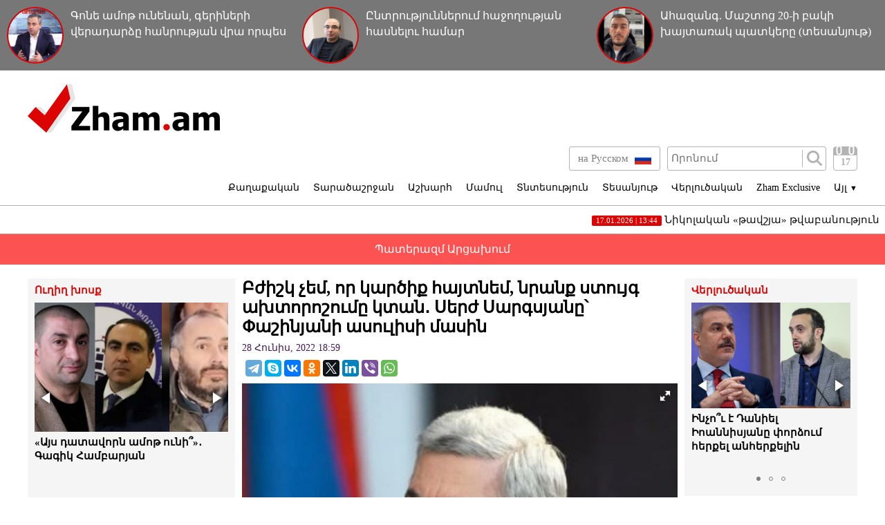

--- FILE ---
content_type: text/html; charset=UTF-8
request_url: https://zham.am/?p=137084&l=am
body_size: 11728
content:
<!doctype html>
<html class="no-js" lang="">
<head>
<meta charset="utf-8">
<!-- Google tag (gtag.js) -->
<script async src="https://www.googletagmanager.com/gtag/js?id=G-6JVMCRGVZS"></script>
<script>
window.dataLayer = window.dataLayer || [];
function gtag(){dataLayer.push(arguments);}
gtag('js', new Date());

gtag('config', 'G-6JVMCRGVZS');
</script>
<meta http-equiv="X-UA-Compatible" content="IE=edge">
<title>Zham.am | Բժիշկ չեմ, որ կարծիք հայտնեմ, նրանք ստույգ ախտորոշումը կտան․ Սերժ Սարգսյանը՝ Փաշինյանի ասուլիսի մասին</title>
<meta name="description" content="">
<meta name="viewport" content="width=device-width, initial-scale=1">
<link rel="shortcut icon" href="favicon.ico">
<meta name="author" content="Sargssyan">

		
<meta property='og:title' content="Բժիշկ չեմ, որ կարծիք հայտնեմ, նրանք ստույգ ախտորոշումը կտան․ Սերժ Սարգսյանը՝ Փաշինյանի ասուլիսի մասին" />
<meta property='og:description' content="&laquo;Ես բժիշկ չեմ, որ կարծիք հայտնեմ Ձեր ասածի մասին: Այդ հարցով կարող եք դիմել ոլորտի նեղ մասնագետների, նրանք ստույգ ախտորոշումը կտան և կարծիք կհայտնեն&raquo;,-Aravot.am-ի հարցին այսպես արձագանքեց " />
<meta property='og:image' content="https://zham.am/timthumb.php?src=/disc/28-06-22/15d179a66c082f0f58efe09b1ebf637a.jpg&w=600&h=450" />
<meta property="og:url" content="https://zham.am/?p=137084&l=am/" />

<link rel="stylesheet" href="css/normalize.css">
<link rel="stylesheet" href="css/main.css?v=0.000000022">

<meta name="yandex-verification" content="41f054a9abb4c75b" />

</head>
<body>
<div id="fb-root"></div>
<script async defer crossorigin="anonymous" src="https://connect.facebook.net/ru_RU/sdk.js#xfbml=1&version=v4.0&appId=171040006306876&autoLogAppEvents=1"></script>


<script>
	var htmDIR = "/";
    var lang   = "am";
</script>
	<div class="headerNews clearfix">
					<a href="/?p=185800&l=am">
				<img src="/timthumb.php?src=/disc/17-01-26/2297294ca5d722b4bed4b1e5f3539a60.jpg&w=90&h=90">
				<span>Գոնե ամոթ ունենան, գերիների վերադարձը հանրության վրա որպես լավություն չվաճառեն. Իշխան Սաղաթելյան</span>
			</a>
					<a href="/?p=185782&l=am">
				<img src="/timthumb.php?src=/disc/16-01-26/caf09852f72f39857a751e0d885e1d80.jpg&w=90&h=90">
				<span>Ընտրություններում հաջողության հասնելու համար</span>
			</a>
					<a href="/?p=185777&l=am">
				<img src="/timthumb.php?src=/disc/16-01-26/bf67fee54cc5eadf2be0715867b1e659.jpg&w=90&h=90">
				<span>Ահազանգ. Մաշտոց 20-ի բակի խայտառակ պատկերը (տեսանյութ)</span>
			</a>
			
	</div>
	<header class="clearfix">
		<div class="logo">
			<a href="/?l=am">
				<img src="img/logo.png" alt="Zham.am Logo" title="Zham.am լրատվական կայք">
			</a>
		</div>
		<div class="headerRight clearfix">
			<div class="headerTop clearfix">
				<div class="lang">
					<a href="https://zham.am/?l=am" class="currentLang"><span>Հայերեն</span> <img src="img/flags/am.png"></a>
					<a href="https://zham.am/?l=ru"><span>на Русском</span> <img src="img/flags/ru.png"></a>
				</div>
				<div class="searchBox clearfix">
					<form action="/?s&l=am" method="get">
						<input type="search" class="search" placeholder="Որոնում" name="s" value=""/>
						<input type="submit" value="" class="ssubmit"/>
					</form>
				</div>
				<div class="datePicker">
					<div class="dpButton">17</div>
					<div class="dateSearchBox clearfix">
					<form action="/?l=am" method="get" id="dtaeSearch">
						<input type="date" class="dateSearch" name="s" value="2026-01-17" min="2019-02-28" max="2026-01-17">
						<input type="hidden" name="date" value="true">
						<input type="submit" value="ՈՐՈՆԵԼ" class="dateSubmit">
					</form>
					<script>
						var input = $("<input>").attr("type", "hidden").val("true");
						$('#dtaeSearch').append($(input));
					</script>
					</div>
				</div>
				<div class="mobiSearchButton"></div>
				<div class="mobiMenuButton"></div>
			</div>
			<nav class="menu clearfix">
				<div class="menuUnit">
					<a class="menuDrop d1">Քաղաքական</a>
					<div class="menuDropBox db1">
						<a href="/?cat=1&l=am" >Քաղաքական</a>
						<a href="/?cat=2&l=am" >Արտաքին քաղաքականություն</a>
						<a href="/?cat=5&l=am" >Հասարակություն</a>
						<a href="/?cat=7&l=am" >Կրթություն</a>
						<a href="/?cat=8&l=am" >Ուղիղ խոսք</a>
						<a href="/?cat=11&l=am" >Իրավունք</a>
					</div>
				</div>
				<div class="menuUnit">
					<a class="menuDrop d2">Տարածաշրջան</a>
					<div class="menuDropBox db2">
						<a href="/?cat=20&l=am" >Արցախի Հանրապետություն</a>
						<a href="/?cat=21&l=am" >Ռուսաստան</a>
						<a href="/?cat=22&l=am" >Վրաստան</a>
						<a href="/?cat=23&l=am" >Ադրբեջան</a>
						<a href="/?cat=24&l=am" >Թուրքիա</a>
						<a href="/?cat=25&l=am" >Իրան</a>
					</div>
				</div>
				<div class="menuUnit">
					<a class="menuDrop d3">Աշխարհ</a>
					<div class="menuDropBox db3">
						<a href="/?cat=30&l=am" >ԱՄՆ</a>
						<a href="/?cat=31&l=am" >Եվրոպա</a>
						<a href="/?cat=32&l=am" >Մերձավոր Արևելք</a>
						<a href="/?cat=34&l=am" >Սփյուռք</a>
					</div>
				</div>
				<div class="menuUnit">
					<a href="/?cat=40&l=am" class="menuDrop">Մամուլ</a>
				</div>
				<div class="menuUnit">
					<a href="/?cat=3&l=am" class="menuDrop">Տնտեսություն</a>
				</div>
				<div class="menuUnit">
					<a href="/?cat=71&l=am" class="menuDrop">Տեսանյութ</a>
				</div>
				<div class="menuUnit">
					<a href="/?cat=6&l=am" class="menuDrop">Վերլուծական</a>
				</div>
				<div class="menuUnit">
					<a href="/?cat=70&l=am" class="menuDrop">Zham Exclusive</a>
				</div>
				<div class="menuUnit">
					<a class="menuDrop d4">Այլ <small>▼</small></a>
					<div class="menuDropBox db4">
						<a href="/?cat=72&l=am" >Ֆոտո</a>
						<a href="/?cat=60&l=am" >Շոու-բիզնես</a>
						<a href="/?cat=61&l=am" >Սպորտ</a>
						<a href="/?cat=63&l=am" >Մշակույթ</a>
						<a href="/?cat=12&l=am" >Կրիմինալ</a>
						<a href="/?cat=13&l=am" >Մայրաքաղաք</a>
						<a href="/?cat=14&l=am" >Հրապարակախոսություն</a>
					</div>
				</div>
				                              
			</nav>
		</div>
	</header>



	<marquee class="topNewsTicker">
			<a href="/?p=185809&l=am">
			<span><time>17.01.2026 | 13:44</time> Նիկոլական «թավշյա» թվաբանություն</span>
		</a>
			<a href="/?p=185798&l=am">
			<span><time>17.01.2026 | 10:29</time> Սամվել Կարապետյանին կալանավորելու միջնորդությունը մերժվեց, կիրառվեց տնային կալանք. Վարդևանյան</span>
		</a>
			<a href="/?p=185795&l=am">
			<span><time>17.01.2026 | 9:57</time> Հայաստանն ունի թուրքի պահած իշխանություն. Մանուկ Սուքիասյան (տեսանյութ)</span>
		</a>
			<a href="/?p=185785&l=am">
			<span><time>16.01.2026 | 16:48</time> Ինչպես է Ալեն Սիմոնյանը ծախսում պարգևավճարը. Արեգնազ Մանուկյան (տեսանյութ)</span>
		</a>
			<a href="/?p=185778&l=am">
			<span><time>16.01.2026 | 15:24</time> Ինչու է ՔՊ-ն դարձել համր ձուկ (տեսանյութ)</span>
		</a>
			<a href="/?p=185775&l=am">
			<span><time>16.01.2026 | 14:33</time> Ինչո՞ւ  է Դանիել Իոաննիսյանը փորձում հերքել անհերքելին</span>
		</a>
			<a href="/?p=185773&l=am">
			<span><time>16.01.2026 | 13:17</time> Ալեն Սիմոնյանի կամակատարը, մեզ ապօրինի զրկել է հավատարմագրումից․ «Ժողովուրդ» օրաթերթի լրագրողներին ՊՊԾ-ն փորձում էր դուրս հանել ԱԺ-ից</span>
		</a>
			<a href="/?p=185772&l=am">
			<span><time>16.01.2026 | 13:01</time> Այդ աբսուրդը պետք է ամբողջ դատական նիստերով գնա՞․ Ռոբերտ Քոչարյանը՝ դատավորին</span>
		</a>
			<a href="/?p=185759&l=am">
			<span><time>16.01.2026 | 10:03</time> Առաջիկա ընտրություններում Թուրքիայի պաշտոնական թեկնածուն Փաշինյանն է</span>
		</a>
			<a href="/?p=185746&l=am">
			<span><time>15.01.2026 | 15:52</time> Նիկոլն օտար է յուրայինների մեջ և յուրային` օտարների մեջ․ Անդրանիկ Թևանյան (տեսանյութ)</span>
		</a>
		</marquee>
	<a href="/?cat=89&l=am" class="covid">Պատերազմ Արցախում</a>
	<div class="main clearfix">		<div class="mainLeft">
			<div class="newBox">
				<div class="titler"><a href="/?cat=8&l=am">Ուղիղ խոսք</a></div>
				<div class="fotorama myRama" data-width="100%" data-ratio="280/275" data-loop="true" data-autoplay="6000" data-transition="crossfade" data-clicktransition="slide">
									<div>
						<a href="/?p=185806&l=am">
							<img src="/timthumb.php?src=/disc/17-01-26/c16209cdc8fbb2ed778b486bbca7c509.jpg&w=300&h=200">
							<span>«Այս դատավորն ամոթ ունի՞»․ Գագիկ Համբարյան</span>
						</a>
					</div>
									<div>
						<a href="/?p=185804&l=am">
							<img src="/timthumb.php?src=/disc/17-01-26/64799648d5e8a56fb562ffd907298aed.jpg&w=300&h=200">
							<span>Թուրքիան Հայաստանում ունի և՛ գործակալներ, և՛ վարչապետի թեկնածու․ «Կարճ ասած»</span>
						</a>
					</div>
									<div>
						<a href="/?p=185789&l=am">
							<img src="/timthumb.php?src=/disc/16-01-26/16cc836485402e79ed83346b13df942e.jpg&w=300&h=200">
							<span>Վեհափառ Հայրապետի տնօրինությունը չի կարող դատական վերահսկողության առարկա դառնալ․ փաստաբան</span>
						</a>
					</div>
									<div>
						<a href="/?p=185776&l=am">
							<img src="/timthumb.php?src=/disc/16-01-26/9a5e89036edab776eff529dafe14b506.jpg&w=300&h=200">
							<span>Գևորգ եպս. Սարոյանը թեմի հոգևորականների հանդեպ իրականացրել է հոգեբանական բռնաճնշումներ․ Տեր Զարեհ</span>
						</a>
					</div>
									<div>
						<a href="/?p=185769&l=am">
							<img src="/timthumb.php?src=/disc/16-01-26/580a20392adf51e9877db2a4068b149b.jpg&w=300&h=200">
							<span>Դուք՝ ուր, սահման վերահսկելը` ուր</span>
						</a>
					</div>
					
				</div>
			</div>
			<div class="newBox">
				<div class="titler"><a href="/?news_line&l=am">Լրահոս</a></div>
				<div class="timeline">
									<a href="/?p=185812&l=am" class="timelineUnit clearfix">
						<img src="/timthumb.php?src=/disc/17-01-26/b0d6033b6b2430cad68920df43fc4d59.jpg&w=60&h=60" class="tlImage">
						<span>Նարեկ Սամսոնյանի և Վազգեն Սաղաթելյանի պաշտպանների հրատապ ասուլիսը. ՈՒՂԻՂ</span>
						<time>17.Հունվար.2026 | 14:38</time> 
					</a>
									<a href="/?p=185811&l=am" class="timelineUnit clearfix">
						<img src="/timthumb.php?src=/disc/17-01-26/b669d32b909940748ced76da6d5d728c.jpg&w=60&h=60" class="tlImage">
						<span>Գերիների վերադարձի հետևում կան քաղաքական պայմանավորվածություններ. Սիրանուշ Սահակյան</span>
						<time>17.Հունվար.2026 | 14:34</time> 
					</a>
									<a href="/?p=185810&l=am" class="timelineUnit clearfix">
						<img src="/timthumb.php?src=/disc/17-01-26/4394dbd772759ca89fe0f225ce97a737.jpg&w=60&h=60" class="tlImage">
						<span>«Նողկալի է այդքան իջնելը»․ Միքայել սրբազանը՝ տիրադավ Տերտերյանին</span>
						<time>17.Հունվար.2026 | 13:56</time> 
					</a>
									<a href="/?p=185809&l=am" class="timelineUnit clearfix">
						<img src="/timthumb.php?src=/disc/17-01-26/c225a9f784f323438d224b97afdfbc37.jpg&w=60&h=60" class="tlImage">
						<span>Նիկոլական «թավշյա» թվաբանություն</span>
						<time>17.Հունվար.2026 | 13:44</time> 
					</a>
									<a href="/?p=185808&l=am" class="timelineUnit clearfix">
						<img src="/timthumb.php?src=/disc/17-01-26/74ddbeaddf1e4eb1f354bc7affcfde7a.jpg&w=60&h=60" class="tlImage">
						<span>Լարսը բաց է բոլոր տեսակի տրանսպորտային միջոցների համար</span>
						<time>17.Հունվար.2026 | 12:24</time> 
					</a>
									<a href="/?p=185807&l=am" class="timelineUnit clearfix">
						<img src="/timthumb.php?src=/disc/17-01-26/20bb40c19f269afc5d2c8b5131e34d92.jpg&w=60&h=60" class="tlImage">
						<span>Փաշինյանը մտադիր է «սրտիկի»-ը դարձնել նախընտրական քարոզարշավի մաս</span>
						<time>17.Հունվար.2026 | 11:48</time> 
					</a>
									<a href="/?p=185806&l=am" class="timelineUnit clearfix">
						<img src="/timthumb.php?src=/disc/17-01-26/c16209cdc8fbb2ed778b486bbca7c509.jpg&w=60&h=60" class="tlImage">
						<span>«Այս դատավորն ամոթ ունի՞»․ Գագիկ Համբարյան</span>
						<time>17.Հունվար.2026 | 11:09</time> 
					</a>
									<a href="/?p=185804&l=am" class="timelineUnit clearfix">
						<img src="/timthumb.php?src=/disc/17-01-26/64799648d5e8a56fb562ffd907298aed.jpg&w=60&h=60" class="tlImage">
						<span>Թուրքիան Հայաստանում ունի և՛ գործակալներ, և՛ վարչապետի թեկնածու․ «Կարճ ասած»</span>
						<time>17.Հունվար.2026 | 10:47</time> 
					</a>
									<a href="/?p=185803&l=am" class="timelineUnit clearfix">
						<img src="/timthumb.php?src=/disc/17-01-26/c55fa6babcb7349fe308ebf46e54fdf3.jpg&w=60&h=60" class="tlImage">
						<span>Ո՞ւմ դեմ է պայքարում Փաշինյանը. Կտրիճ Ներսիսյան անունով մարդ չկա ՀՀ-ում</span>
						<time>17.Հունվար.2026 | 10:43</time> 
					</a>
									<a href="/?p=185802&l=am" class="timelineUnit clearfix">
						<img src="/timthumb.php?src=/disc/17-01-26/669d446079d3c6587b2662b1a659e848.jpg&w=60&h=60" class="tlImage">
						<span>Իշխանության նպատակն է՝ անկախ, իր տեսակետները չարտահայտող ԶԼՄ-ներին և լրագրողներին չեզոքացնել. Աբրահամյան</span>
						<time>17.Հունվար.2026 | 10:41</time> 
					</a>
									<a href="/?p=185801&l=am" class="timelineUnit clearfix">
						<img src="/timthumb.php?src=/disc/17-01-26/f50028cbfd37c125bed059a7ad541df4.jpg&w=60&h=60" class="tlImage">
						<span>Թրամփն առավելագույնը պահանջելով՝ փորձում է ստանալ գոնե նվազագույնը. քաղաքագետ</span>
						<time>17.Հունվար.2026 | 10:39</time> 
					</a>
									<a href="/?p=185800&l=am" class="timelineUnit clearfix">
						<img src="/timthumb.php?src=/disc/17-01-26/2297294ca5d722b4bed4b1e5f3539a60.jpg&w=60&h=60" class="tlImage">
						<span>Գոնե ամոթ ունենան, գերիների վերադարձը հանրության վրա որպես լավություն չվաճառեն. Իշխան Սաղաթելյան</span>
						<time>17.Հունվար.2026 | 10:35</time> 
					</a>
									<a href="/?p=185799&l=am" class="timelineUnit clearfix">
						<img src="/timthumb.php?src=/disc/17-01-26/c58304766b3eb436f269518591fc8c21.jpg&w=60&h=60" class="tlImage">
						<span>Արման Վոլոդիայի Սարոյանը ցանկանում է դառնալ Մասյացոտն թեմի առաջնորդ. աննախադեպ պատմություն նիկոլի Հայաստանում. Մանուկյան</span>
						<time>17.Հունվար.2026 | 10:32</time> 
					</a>
									<a href="/?p=185798&l=am" class="timelineUnit clearfix">
						<img src="/timthumb.php?src=/disc/17-01-26/9493e4872252260e6d35ba56cf074ba3.jpg&w=60&h=60" class="tlImage">
						<span>Սամվել Կարապետյանին կալանավորելու միջնորդությունը մերժվեց, կիրառվեց տնային կալանք. Վարդևանյան</span>
						<time>17.Հունվար.2026 | 10:29</time> 
					</a>
									<a href="/?p=185797&l=am" class="timelineUnit clearfix">
						<img src="/timthumb.php?src=/disc/17-01-26/d89412e401f49d258ad36f6e16f2fb5e.jpg&w=60&h=60" class="tlImage">
						<span>Թևքերը քշտած՝ պարգևավճարվել է, որ պարգևավճարվում են. «Փաստ»</span>
						<time>17.Հունվար.2026 | 10:22</time> 
					</a>
									<a href="/?p=185796&l=am" class="timelineUnit clearfix">
						<img src="/timthumb.php?src=/disc/17-01-26/762840439f1126fba90aa42af1ae9a9b.jpg&w=60&h=60" class="tlImage">
						<span>Արտաքին «խաղացողներն» արդեն անթաքույց են խառնվում Հայաստանի ներքին գործերին. «Փաստ»</span>
						<time>17.Հունվար.2026 | 10:01</time> 
					</a>
									<a href="/?p=185795&l=am" class="timelineUnit clearfix">
						<img src="/timthumb.php?src=/disc/17-01-26/60055d094ab2c0d265b067fdc892d6f7.jpg&w=60&h=60" class="tlImage">
						<span>Հայաստանն ունի թուրքի պահած իշխանություն. Մանուկ Սուքիասյան (տեսանյութ)</span>
						<time>17.Հունվար.2026 | 9:57</time> 
					</a>
									<a href="/?p=185794&l=am" class="timelineUnit clearfix">
						<img src="/timthumb.php?src=/disc/16-01-26/88109e9299228d84b5c3737fe7b5e4c2.jpg&w=60&h=60" class="tlImage">
						<span>Հրաչյա Ռոստոմյանը «Առաջարկ Հայաստանին» նախագծին ներկայացրել է սպորտի զարգացման 14 տարվա ռազմավարություն</span>
						<time>16.Հունվար.2026 | 20:14</time> 
					</a>
									<a href="/?p=185793&l=am" class="timelineUnit clearfix">
						<img src="/timthumb.php?src=/disc/16-01-26/4aa22033ed41462bee2a08ed3b8ebb7a.jpg&w=60&h=60" class="tlImage">
						<span>Բոլոր ինստիտուտների փոխարեն որոշում է մեկ անձ՝ սա ամենամեծ վտանգն է․ ահազանգ</span>
						<time>16.Հունվար.2026 | 20:10</time> 
					</a>
									<a href="/?p=185792&l=am" class="timelineUnit clearfix">
						<img src="/timthumb.php?src=/disc/16-01-26/d571bd929652aa18f7120f1df7216c2a.jpg&w=60&h=60" class="tlImage">
						<span>ԶԳՈՒՇԱՑՈՒՄ. WhatsApp-ում ստեղծվել է Սերժ Սարգսյանի անունով հերթական կեղծ օգտահաշիվը. չպատասխանե՛ք</span>
						<time>16.Հունվար.2026 | 20:05</time> 
					</a>
									<a href="/?p=185791&l=am" class="timelineUnit clearfix">
						<img src="/timthumb.php?src=/disc/16-01-26/5b5e0083eeb62e4966ffed7d1e6a02f7.jpg&w=60&h=60" class="tlImage">
						<span>Թեհրանը մեղադրում է ԱՄՆ-ին և Իսրայելին՝ Իրանի փլուզմանն ուղղված անկարգություններ կազմակերպելու մեջ</span>
						<time>16.Հունվար.2026 | 20:03</time> 
					</a>
									<a href="/?p=185790&l=am" class="timelineUnit clearfix">
						<img src="/timthumb.php?src=/disc/16-01-26/0499fac11fb7664ffb21f2c5b4699c40.jpg&w=60&h=60" class="tlImage">
						<span>Ինչո՞ւ է Նիկոլ Փաշինյանն առատաձեռն կաշառք բաժանում․ Իշխան Սաղաթելյան</span>
						<time>16.Հունվար.2026 | 19:58</time> 
					</a>
									<a href="/?p=185789&l=am" class="timelineUnit clearfix">
						<img src="/timthumb.php?src=/disc/16-01-26/16cc836485402e79ed83346b13df942e.jpg&w=60&h=60" class="tlImage">
						<span>Վեհափառ Հայրապետի տնօրինությունը չի կարող դատական վերահսկողության առարկա դառնալ․ փաստաբան</span>
						<time>16.Հունվար.2026 | 19:56</time> 
					</a>
									<a href="/?p=185788&l=am" class="timelineUnit clearfix">
						<img src="/timthumb.php?src=/disc/16-01-26/01caf189d9c7db9fa4d6b9082505c3ed.jpg&w=60&h=60" class="tlImage">
						<span>Իրանի կտրուկ հայտարարությունն աննախադեպ էր Հայաստանի համար. Փույա Հոսեյնի</span>
						<time>16.Հունվար.2026 | 19:39</time> 
					</a>
									<a href="/?p=185787&l=am" class="timelineUnit clearfix">
						<img src="/timthumb.php?src=/disc/16-01-26/fc9a40ee21b55d6b166783d82645bf2f.jpg&w=60&h=60" class="tlImage">
						<span>«Խաղաղության» հետևանքով Հեղուկ գազի գինը դարձավ 270 դրամ. Արշակ Սարգսյան (տեսանյութ)</span>
						<time>16.Հունվար.2026 | 18:52</time> 
					</a>
									<a href="/?p=185785&l=am" class="timelineUnit clearfix">
						<img src="/timthumb.php?src=/disc/16-01-26/79e8e945d094985671b97f2e8bec2463.jpg&w=60&h=60" class="tlImage">
						<span>Ինչպես է Ալեն Սիմոնյանը ծախսում պարգևավճարը. Արեգնազ Մանուկյան (տեսանյութ)</span>
						<time>16.Հունվար.2026 | 16:48</time> 
					</a>
									<a href="/?p=185784&l=am" class="timelineUnit clearfix">
						<img src="/timthumb.php?src=/disc/16-01-26/67532257a3423da386b265d4ecb419bf.jpg&w=60&h=60" class="tlImage">
						<span>ԱՄՆ-ն Հայաստանի միջոցով Իրանի վրա ճնշումներ է գործադրում</span>
						<time>16.Հունվար.2026 | 16:04</time> 
					</a>
									<a href="/?p=185783&l=am" class="timelineUnit clearfix">
						<img src="/timthumb.php?src=/disc/16-01-26/b1bca1c2ee4b83a69a1b74ea80fe347a.jpg&w=60&h=60" class="tlImage">
						<span>Քաղբանտարկյալ Վահագն Չախալյանի վստահ ելույթը դատարանում</span>
						<time>16.Հունվար.2026 | 16:01</time> 
					</a>
									<a href="/?p=185782&l=am" class="timelineUnit clearfix">
						<img src="/timthumb.php?src=/disc/16-01-26/caf09852f72f39857a751e0d885e1d80.jpg&w=60&h=60" class="tlImage">
						<span>Ընտրություններում հաջողության հասնելու համար</span>
						<time>16.Հունվար.2026 | 15:58</time> 
					</a>
									<a href="/?p=185781&l=am" class="timelineUnit clearfix">
						<img src="/timthumb.php?src=/disc/16-01-26/f7d26d8aed4660be2327430f4072ecbd.jpg&w=60&h=60" class="tlImage">
						<span>Հայաստանը ցանկանում է «սլաքներն ուղղել» Ռուսաստանի դեմ․ Զատուլին</span>
						<time>16.Հունվար.2026 | 15:35</time> 
					</a>
						
				</div>
			</div>
			<div class="allTimeline">
				<a href="/?news_line&l=am">
					ԱՄԲՈՂՋ ԼՐԱՀՈՍԸ				</a>
			</div>
			<div class="newBox">
				<div class="titler"><a>Ամենաընթերցված</a></div>
				<div class="myRama">
									<div class="mostPopUnit">
						<a href="/?p=185787&l=am" class="clearfix">
							<img src="/timthumb.php?src=/disc/16-01-26/fc9a40ee21b55d6b166783d82645bf2f.jpg&w=300&h=200">
							<span>«Խաղաղության» հետևանքով Հեղուկ գազի գինը դարձավ 270 դրամ. Արշակ Սարգսյան (տեսանյութ)<b>1</b></span>
						</a>
					</div>
									<div class="mostPopUnit">
						<a href="/?p=185790&l=am" class="clearfix">
							<img src="/timthumb.php?src=/disc/16-01-26/0499fac11fb7664ffb21f2c5b4699c40.jpg&w=300&h=200">
							<span>Ինչո՞ւ է Նիկոլ Փաշինյանն առատաձեռն կաշառք բաժանում․ Իշխան Սաղաթելյան<b>2</b></span>
						</a>
					</div>
									<div class="mostPopUnit">
						<a href="/?p=185803&l=am" class="clearfix">
							<img src="/timthumb.php?src=/disc/17-01-26/c55fa6babcb7349fe308ebf46e54fdf3.jpg&w=300&h=200">
							<span>Ո՞ւմ դեմ է պայքարում Փաշինյանը. Կտրիճ Ներսիսյան անունով մարդ չկա ՀՀ-ում<b>3</b></span>
						</a>
					</div>
									<div class="mostPopUnit">
						<a href="/?p=185788&l=am" class="clearfix">
							<img src="/timthumb.php?src=/disc/16-01-26/01caf189d9c7db9fa4d6b9082505c3ed.jpg&w=300&h=200">
							<span>Իրանի կտրուկ հայտարարությունն աննախադեպ էր Հայաստանի համար. Փույա Հոսեյնի<b>4</b></span>
						</a>
					</div>
									<div class="mostPopUnit">
						<a href="/?p=185793&l=am" class="clearfix">
							<img src="/timthumb.php?src=/disc/16-01-26/4aa22033ed41462bee2a08ed3b8ebb7a.jpg&w=300&h=200">
							<span>Բոլոր ինստիտուտների փոխարեն որոշում է մեկ անձ՝ սա ամենամեծ վտանգն է․ ահազանգ<b>5</b></span>
						</a>
					</div>
								</div>
			</div>
			<div class="fotorama myRama myRamaSmall" data-width="100%" data-ratio="300/300" data-loop="true" data-autoplay="6000" data-transition="crossfade" data-clicktransition="slide">
									<div>
						<a href="/?p=150054&l=am">
							<img src="/timthumb.php?src=/disc/11-03-23/65f23e601515f73e4bc93320f4780803.jpg&w=300&h=300">
						</a>
					</div>
									<div>
						<a href="/?p=150053&l=am">
							<img src="/timthumb.php?src=/disc/11-03-23/ccd513ba753e40949ecc8586d0e70c0f.jpg&w=300&h=300">
						</a>
					</div>
									<div>
						<a href="/?p=114039&l=am">
							<img src="/timthumb.php?src=/disc/08-09-21/41150e5788d4ef7b8f8604f833930f0b.jpg&w=300&h=300">
						</a>
					</div>
									<div>
						<a href="/?p=101261&l=am">
							<img src="/timthumb.php?src=/disc/10-04-21/f8fd5b22952cebc2b3b19e9b2f80e582.jpg&w=300&h=300">
						</a>
					</div>
									<div>
						<a href="/?p=90940&l=am">
							<img src="/timthumb.php?src=/disc/09-01-21/6f13cdb9e05b2758c6aa0d2a319a9975.jpg&w=300&h=300">
						</a>
					</div>
							</div>
		</div>		<div class="mainCenter">
			<div id="make-count" data-id="137084"></div>
			<article class="news">
				<h1>Բժիշկ չեմ, որ կարծիք հայտնեմ, նրանք ստույգ ախտորոշումը կտան․ Սերժ Սարգսյանը՝ Փաշինյանի ասուլիսի մասին</h1>
				<time>28 Հունիս, 2022 18:59</time>
				<div class="articleShaher clearfix">
					<div class="fb-share-button" data-href="https://zham.am/?p=137084&l=am/" data-layout="button_count" data-size="large"><a target="_blank" href="https://www.facebook.com/sharer/sharer.php?u=https%3A%2F%2Fdevelopers.facebook.com%2Fdocs%2Fplugins%2F&amp;src=sdkpreparse" class="fb-xfbml-parse-ignore">Поделиться</a></div>
					<script type="text/javascript" src="//yastatic.net/es5-shims/0.0.2/es5-shims.min.js" charset="utf-8"></script>
					<script type="text/javascript" src="//yastatic.net/share2/share.js" charset="utf-8"></script>
					<div class="ya-share2" data-services="telegram,skype,vkontakte,odnoklassniki,twitter,linkedin,viber,whatsapp" data-counter=""></div>
				</div>
				<div class="articleImge">
										<div class="fotorama" data-click="true" data-allowfullscreen="true" data-width="100%">
						<img src="/timthumb.php?src=/disc/28-06-22/15d179a66c082f0f58efe09b1ebf637a.jpg&w=450" title="Բժիշկ չեմ, որ կարծիք հայտնեմ, նրանք ստույգ ախտորոշումը կտան․ Սերժ Սարգսյանը՝ Փաշինյանի ասուլիսի մասին">
					</div>
									</div>
				<div class="articleInner clearfix">	
									<div class="suggestions">
						<span>Դիտել նաև</span>
						<div class="mobiSug">
													<a href="/?p=185807&l=am">Փաշինյանը մտադիր է «սրտիկի»-ը դարձնել նախընտրական քարոզարշավի մաս</a>
													<a href="/?p=185803&l=am">Ո՞ւմ դեմ է պայքարում Փաշինյանը. Կտրիճ Ներսիսյան անունով մարդ չկա ՀՀ-ում</a>
													<a href="/?p=185711&l=am">«Պահի զգայնության» բացակայության գինը. ՀՀ իշխանությունները հարվածում են տարածաշրջանի կայունությանը</a>
													<a href="/?p=185706&l=am"> Փաշինյանը Գարեգին Բ–ին հեռացնելու ժամկետ է դրել. «Էլ չլսեմ ձեր լացուկոծը»</a>
													<a href="/?p=185676&l=am">Ինչպես են դավանափոխ արել</a>
												</div>
					</div>
								</div>
				<p style="text-align: justify;">&laquo;Ես բժիշկ չեմ, որ կարծիք հայտնեմ Ձեր ասածի մասին: Այդ հարցով կարող եք դիմել ոլորտի նեղ մասնագետների, նրանք ստույգ ախտորոշումը կտան և կարծիք կհայտնեն&raquo;,-<a href="https://www.aravot.am/2022/06/28/1276934/?fbclid=IwAR0HTUUw4wyKoKzB7SfEdlbModMevw24fkxDHSn_HnkHK0PovHvs0koOfiE" target="_blank">Aravot.am</a>-ի հարցին այսպես արձագանքեց ՀՀ երրորդ նախագահ Սերժ Սարգսյանը:</p>
<p style="text-align: justify;">ՀՀ երրորդ նախագահ Սերժ Սարգսյանից հետաքրքրվել էինք, թե ի՞նչ կարծիք ունի և ինչպես կմեկնաբանի Նիկոլ Փաշինյանի երեկվա մամուլի ասուլիսը:</p>
<p style="text-align: justify;">&laquo;Իսկ մեր ժողովրդին կարող եմ հաստատապես ասել, որ ես անհոգնել շարունակելու եմ փաստարկված ու հիմնավոր ներկայացնել 2008-2018թթ. Արցախյան հիմնախնդրի կարգավորման բանակցային գործընթացը, որի վերաբերյալ մինչ այժմ իմ կողմից հրապարակային հնչեցված որևէ փաստ չի հերքվել, իսկ շատ դեպքերում՝ նաև տարբեր առիթներով հաստատվել է այդ գործընթացի մասնակիցների կողմից: Սա՝ ի տարբերություն բանակցային գործընթացը միտումնավոր խեղաթյուրող կապիտուլյանտի բազմաթիվ ստերի, որոնք ԵԱՀԿ Մինսկի խմբի համանախագահ երկրների ներկայացուցիչների կողմից պարբերաբար հերքվել են:</p>
<p style="text-align: justify;">Երկրորդ՝ սեփական տգիտությունը, ապաշնորհությունը, անբարո կեցվածքը թաքցնել ջանացողները իրենց խոսքերով ու գործողություններով այնքան են խրվել իրենց իսկ ստեղծած ճահճի մեջ, որ ամեն անգամ նոր &laquo;բացահայտումներ&raquo; անելով՝ էլ ավելի են խրվում ստի այդ գարշահոտ ճահճում, որտեղ էլ, անկասկած, գտնելու են իրենց անփառունակ վախճանը:</p>
<p style="text-align: justify;">Երրորդ՝ կապիտուլյանտը լայն հնարավորություն ունի իր երևակայական աշխարհում, որտեղ, կարծես, հաճախ է լինում, հանդիպելու իմ &laquo;որդու&raquo;, դեռևս իմ ծնվելուց առաջ, շատ երիտասարդ հասակում իրենց մահկանացուն կնքած հորեղբայրներիս, նրանց տղաների հետ և մանրամասն տեղեկություններ ստանալու &laquo;Հայաստանի ընկերությունների 90 տոկոս&raquo;-ում նրանց ունեցած բաժնեմասերի մասին: Ընդ որում՝ որքան շուտ այդ հնարավորությունը նա օգտագործի, այնքան լավ իր և բոլորիս համար&raquo;:</p>
<p style="text-align: justify;">&nbsp;</p>		
								<div class="fb-quote"></div>
			</article>
			<div class="articleShaher clearfix">
				<div class="fb-share-button" data-href="https://zham.am/?p=137084&l=am/" data-layout="button_count" data-size="large"><a target="_blank" href="https://www.facebook.com/sharer/sharer.php?u=https%3A%2F%2Fdevelopers.facebook.com%2Fdocs%2Fplugins%2F&amp;src=sdkpreparse" class="fb-xfbml-parse-ignore">Поделиться</a></div>
				<script type="text/javascript" src="//yastatic.net/es5-shims/0.0.2/es5-shims.min.js" charset="utf-8"></script>
				<script type="text/javascript" src="//yastatic.net/share2/share.js" charset="utf-8"></script>
				<div class="ya-share2" data-services="facebook,telegram,skype,vkontakte,odnoklassniki,twitter,linkedin,viber,whatsapp" data-counter=""></div>
				<!--<div class="articleHits">
					</?= $t['items']['seen'] ?> <span></?= $data['hits'] ?></span> </?= $t['items']['times'] ?>
				</div>-->
			</div>
			
				<div class="telegram">
					<span>Հետևեք մեզ <a href="https://t.me/zham_news_armenia" target="_blank">Telegram</a>-ում</span><img src="img/telegram1.png">
				</div>
				<div class="telegram youtube">
					<span>Հետևեք մեզ <a href="https://www.youtube.com/user/zhamvideo" target="_blank">YouTube</a>-ում</span><img src="img/youtube1.png">
				</div>
						<div class="articleComments">
				<div class="fb-comments" data-href="https://zham.am/?p=137084&l=am/" data-width="100%" data-numposts="3"></div>
			</div>
					</div>
				<div class="mainRight">
			<div class="newBox">
				<div class="titler"><a href="/?cat=6&l=am">Վերլուծական</a></div>
				<div class="fotorama myRama myRamaSmall" data-width="100%" data-ratio="230/240" data-loop="true" data-autoplay="6000" data-transition="crossfade" data-clicktransition="slide">
									<div>
						<a href="/?p=185775&l=am">
							<img src="/timthumb.php?src=/disc/16-01-26/46deaa10a3326293af4eedf2def915f2.jpg&w=300&h=200">
							<span>Ինչո՞ւ  է Դանիել Իոաննիսյանը փորձում հերքել անհերքելին</span>
						</a>
					</div>
									<div>
						<a href="/?p=185710&l=am">
							<img src="/timthumb.php?src=/disc/14-01-26/63e6ea966e825f3c3c17ff3e6a0f836f.jpg&w=300&h=200">
							<span>Շա՞հ, թե Այաթոլլա, միասնական Իրա՞ն, թե՞ երկրի փլուզում. ի՞նչ է սպասվում Իրանին, և ինչպե՞ս  այդ ամենը կազդի Հայաստանի անվտանգության վրա (մաս 3-րդ)</span>
						</a>
					</div>
									<div>
						<a href="/?p=185707&l=am">
							<img src="/timthumb.php?src=/disc/14-01-26/f5cddb4aeeeed105ebe37fafec72515e.jpg&w=300&h=200">
							<span>Ոսկու և արծաթի կտրուկ թանկացումը վկայում է այն բանի մասին, որ աշխարհը կանգնած է նոր մեծ արհավիրքի առջև</span>
						</a>
					</div>
					
				</div>
			</div>
			<div class="socialBox">
				<div class="fb-page" data-href="https://www.facebook.com/ZhamLratvakan/" data-tabs="" data-width="" data-height="" data-small-header="false" data-adapt-container-width="true" data-hide-cover="false" data-show-facepile="true"><blockquote cite="https://www.facebook.com/www.zham.am/" class="fb-xfbml-parse-ignore"><a href="https://www.facebook.com/www.zham.am/">Zham.am</a></blockquote></div>
			</div>
			<div class="newBox">
				<div class="titler"><a href="/?cat=70&l=am">Zham Exclusive</a></div>
				<div class="exclusiveBox clearfix">
									<a href="/?p=184010&l=am">
						<img src="/timthumb.php?src=/disc/11-11-25/00f1cd3ecd6af77d32bbec95f84def59.jpg&w=300&h=200">
						<span>Գրիշա Հարությունյանի կյանքն ու գործունեությունը (տեսանյութ)</span>
					</a>
									<a href="/?p=183165&l=am">
						<img src="/timthumb.php?src=/disc/15-10-25/60a41d524d965ae0d9e02e680fb2d93a.jpg&w=300&h=200">
						<span>«Մայր Հայաստան» կուսակցության նախընտրական ծրագիրը. Վաղարշապատ խոշորացված համայնք</span>
					</a>
									<a href="/?p=182979&l=am">
						<img src="/timthumb.php?src=/disc/07-10-25/8f1d9636b4f644135352589a3f2b57d8.jpg&w=300&h=200">
						<span>Հին քաղաքի պատկերների պահապանը. Վահան Թումասյան</span>
					</a>
					
				</div>
			</div>
						<div class="newBox newBoxRed">
				<div class="titler"><a href="#">LIVE</a></div>
				<div class="liveBlock">
					<iframe width="560" height="315" src="https://www.youtube.com/embed/cEdOmaMUGM?rel=0&amp;autoplay=1&mute=1" frameborder="0" allow="accelerometer; autoplay; encrypted-media; gyroscope; picture-in-picture" allowfullscreen></iframe>
				</div>
			</div>
						<div class="socialBox subYT">
				<script src="https://apis.google.com/js/platform.js"></script>
				<div class="g-ytsubscribe" data-channel="zhamvideo" data-layout="full" data-count="default"></div>
			</div>
			<div class="socialBox subTG">
				<a href="https://t.me/zham_news_armenia" target="_blannk" class="telegramButton">
					 Subscribe to our<br /> Telegram Channel
					 <img src="img/telegram.png">
				</a>
			</div>
			<!--<div class="vannerCat">
				<a href="<//?= createURL('cat=85') ?>">
					<img src="img/cat.jpg">
				</a>
			</div>-->
			<div class="calendarRight">
				<div class="titler"><a>Որոնում ամսաթվով</a></div>
				<div class="dateSearchBox clearfix">
				<form action="/?l=am" method="get" id="dtaeSearch">
					<input type="date" class="dateSearch" name="s" value="2026-01-17" min="2019-02-28" max="2026-01-17">
					<input type="hidden" name="date" value="true">
					<input type="submit" value="ՈՐՈՆԵԼ" class="dateSubmit">
				</form>
				<script>
					var input = $("<input>").attr("type", "hidden").val("true");
					$('#dtaeSearch').append($(input));
				</script>
				</div>
			</div>
			<div class="newBox">
				<div class="titler"><a href="/?cat=81&l=am">Հարցազրույց</a></div>
				<div class="fotorama myRama myRamaSmall" data-width="100%" data-ratio="230/240" data-loop="true" data-autoplay="6000" data-transition="crossfade" data-clicktransition="slide">
									<div>
						<a href="/?p=185801&l=am">
							<img src="/timthumb.php?src=/disc/17-01-26/f50028cbfd37c125bed059a7ad541df4.jpg&w=300&h=200">
							<span>Թրամփն առավելագույնը պահանջելով՝ փորձում է ստանալ գոնե նվազագույնը. քաղաքագետ</span>
						</a>
					</div>
									<div>
						<a href="/?p=185788&l=am">
							<img src="/timthumb.php?src=/disc/16-01-26/01caf189d9c7db9fa4d6b9082505c3ed.jpg&w=300&h=200">
							<span>Իրանի կտրուկ հայտարարությունն աննախադեպ էր Հայաստանի համար. Փույա Հոսեյնի</span>
						</a>
					</div>
									<div>
						<a href="/?p=185756&l=am">
							<img src="/timthumb.php?src=/disc/15-01-26/e936d79ad020ce43a5e72e01b4a0a82c.jpg&w=300&h=200">
							<span>Գևորգ սրբազանը ստում է՝ Արշակ սրբազանի դեմ ցուցմունք տված որևէ սարկավագ չկա. Արսեն Բաբայան</span>
						</a>
					</div>
					
				</div>
			</div>
			<div class="socialBox twsb">
				<a href="https://twitter.com/intent/tweet?screen_name=Zham__am&ref_src=twsrc%5Etfw" class="twitter-mention-button" data-show-count="false">Tweet to @Zham__am</a><script async src="https://platform.twitter.com/widgets.js" charset="utf-8"></script>
				<div class="twbox">
					<a class="twitter-timeline" href="https://twitter.com/Zham__am?ref_src=twsrc%5Etfw">Tweets by Zham__am</a> <script async src="https://platform.twitter.com/widgets.js" charset="utf-8"></script>
				</div>
			</div>
			<div class="newBox">
				<div class="titler"><a href="/?cat=13&l=am">Մայրաքաղաք</a></div>
				<div class="fotorama myRama myRamaSmall" data-width="100%" data-ratio="230/240" data-loop="true" data-autoplay="6000" data-transition="crossfade" data-clicktransition="slide">
									<div>
						<a href="/?p=185183&l=am">
							<img src="/timthumb.php?src=/disc/23-12-25/c24ded9aef2b76d39efbd5677026ed3a.jpg&w=300&h=200">
							<span>Դիտահորը փոսալցրել ու ասֆալտապատել են․ Արմեն Քոչարյան (տեսանյութ)</span>
						</a>
					</div>
									<div>
						<a href="/?p=185181&l=am">
							<img src="/timthumb.php?src=/disc/23-12-25/00c687e88f41d2221255c23bc3f19d21.jpg&w=300&h=200">
							<span>Աջափնյակի մետրոն չեն կառուցում, բայց Երևանի 2026 թ․ բյուջեով 2 մլրդ դրամ է կրկին հատկացվել (տեսանյութ)</span>
						</a>
					</div>
									<div>
						<a href="/?p=184979&l=am">
							<img src="/timthumb.php?src=/disc/16-12-25/e8fb0c333580ed744eb84c3f115cf39d.jpg&w=300&h=200">
							<span>700 միլիոն ԱՄՆ դոլարի գույքի հափշտակություն. Չախոյանը հաղորդում կներկայացնի Ավինյանի դեմ</span>
						</a>
					</div>
					
				</div>
			</div>
			<div class="newBox">
				<div class="titler"><a href="/?cat=61&l=am">Սպորտ</a></div>
				<div class="fotorama myRama myRamaSmall" data-width="100%" data-ratio="230/240" data-loop="true" data-autoplay="6000" data-transition="crossfade" data-clicktransition="slide">
									<div>
						<a href="/?p=185794&l=am">
							<img src="/timthumb.php?src=/disc/16-01-26/88109e9299228d84b5c3737fe7b5e4c2.jpg&w=300&h=200">
							<span>Հրաչյա Ռոստոմյանը «Առաջարկ Հայաստանին» նախագծին ներկայացրել է սպորտի զարգացման 14 տարվա ռազմավարություն</span>
						</a>
					</div>
									<div>
						<a href="/?p=185633&l=am">
							<img src="/timthumb.php?src=/disc/10-01-26/d51ec0bb8e22adce7c66b3920b7eace3.jpg&w=300&h=200">
							<span>Արժանապատվության հարց էր. «ադրբեջան» գրությունը փակած հայ դահուկորդը և 40 աստիճան «պետական» սառնամանիք. «5-րդ ալիք»</span>
						</a>
					</div>
									<div>
						<a href="/?p=185629&l=am">
							<img src="/timthumb.php?src=/disc/10-01-26/99781dda0501ff724113a0e99a0c284f.jpg&w=300&h=200">
							<span>Հայի արժանապատվությունը չունի պարզաբանման կարիք. Գագիկ Սարգսյան</span>
						</a>
					</div>
					
				</div>
			</div>
		</div>	</div>
	<footer class="clearfix">
		<div class="footerMenu">
				<a href="/?st=1">Հետադարձ կապ</a>
				<a href="/?st=2">Մեր մասին</a>
				<!--LiveInternet counter--><script type="text/javascript">
				document.write('<a href="//www.liveinternet.ru/click" '+
				'target="_blank"><img src="//counter.yadro.ru/hit?t45.6;r'+
				escape(document.referrer)+((typeof(screen)=='undefined')?'':
				';s'+screen.width+''+screen.height+''+(screen.colorDepth?
				screen.colorDepth:screen.pixelDepth))+';u'+escape(document.URL)+
				';h'+escape(document.title.substring(0,150))+';'+Math.random()+
				'" alt="" title="LiveInternet" '+
				'border="0" width="31" height="31"><\/a>')
				</script><!--/LiveInternet-->
		</div>
		<small>
			&copy 2019 Zham.am լրատվական կայք - Բոլոր իրավունքները պաշտպանված են:<br/>
					Կայքից մեջբերումներ, մասնակի կամ ամբողջական հեռուստաընթերցումներ կատարելիս հղումը Zham.am-ին պարտադիր է: Կայքում արտահայտված կարծիքները կարող են չհամընկնել խմբագրության տեսակետի հետ:		</small>
	</footer>
	<span class="footerSign">Websiite by <a href="http://sargssyan.com" target="_blank">Sargssyan</a></span>
  
  
	<a href="#" id="back-to-top" title="Back to top"><img src="img/top.png"></a>
	
	
	<div class="fb-slide-box">
		<div class="fbsb-title clearfix">
			<img src="img/fbsb_icon.png">
			<b>Հետևեք մեզ Facebook-ում</b>
			<a href="https://www.facebook.com/ZhamLratvakan" target="_blank">https://www.facebook.com/ZhamLratvakan</a>
		</div>
		<div class="fb-like" data-href="https://www.facebook.com/ZhamLratvakan/" data-width="300" data-layout="standard" data-action="like" data-size="large" data-show-faces="true" data-share="false"></div>
		<div class="close-fbsb"></div>
	</div>

	<script src="js/vendor/modernizr-3.7.1.min.js"></script>
	<script src="https://code.jquery.com/jquery-3.4.1.min.js" integrity="sha256-CSXorXvZcTkaix6Yvo6HppcZGetbYMGWSFlBw8HfCJo=" crossorigin="anonymous"></script>
	<script>window.jQuery || document.write('<script src="js/vendor/jquery-3.4.1.min.js"><\/script>')</script>
	<script src="js/plugins.js"></script>
	<script src="js/main.js?v=0.00004"></script>
	
	<script>
	$(window).ready(function(){
	  setInterval(function(){ 
		$('.fb-slide-box').addClass("fb-slide-box-block")
	  }, 9000);

	});
	</script>
	
	<link  href="https://cdnjs.cloudflare.com/ajax/libs/fotorama/4.6.4/fotorama.css" rel="stylesheet">
	<script src="https://cdnjs.cloudflare.com/ajax/libs/fotorama/4.6.4/fotorama.js"></script>

<script defer src="https://static.cloudflareinsights.com/beacon.min.js/vcd15cbe7772f49c399c6a5babf22c1241717689176015" integrity="sha512-ZpsOmlRQV6y907TI0dKBHq9Md29nnaEIPlkf84rnaERnq6zvWvPUqr2ft8M1aS28oN72PdrCzSjY4U6VaAw1EQ==" data-cf-beacon='{"version":"2024.11.0","token":"8cc0a52e15d14224868c25db2d46bfa4","r":1,"server_timing":{"name":{"cfCacheStatus":true,"cfEdge":true,"cfExtPri":true,"cfL4":true,"cfOrigin":true,"cfSpeedBrain":true},"location_startswith":null}}' crossorigin="anonymous"></script>
</body>

</html>

--- FILE ---
content_type: text/html; charset=utf-8
request_url: https://accounts.google.com/o/oauth2/postmessageRelay?parent=https%3A%2F%2Fzham.am&jsh=m%3B%2F_%2Fscs%2Fabc-static%2F_%2Fjs%2Fk%3Dgapi.lb.en.OE6tiwO4KJo.O%2Fd%3D1%2Frs%3DAHpOoo_Itz6IAL6GO-n8kgAepm47TBsg1Q%2Fm%3D__features__
body_size: 158
content:
<!DOCTYPE html><html><head><title></title><meta http-equiv="content-type" content="text/html; charset=utf-8"><meta http-equiv="X-UA-Compatible" content="IE=edge"><meta name="viewport" content="width=device-width, initial-scale=1, minimum-scale=1, maximum-scale=1, user-scalable=0"><script src='https://ssl.gstatic.com/accounts/o/2580342461-postmessagerelay.js' nonce="goihkIte2s-N37dTrYEHwg"></script></head><body><script type="text/javascript" src="https://apis.google.com/js/rpc:shindig_random.js?onload=init" nonce="goihkIte2s-N37dTrYEHwg"></script></body></html>